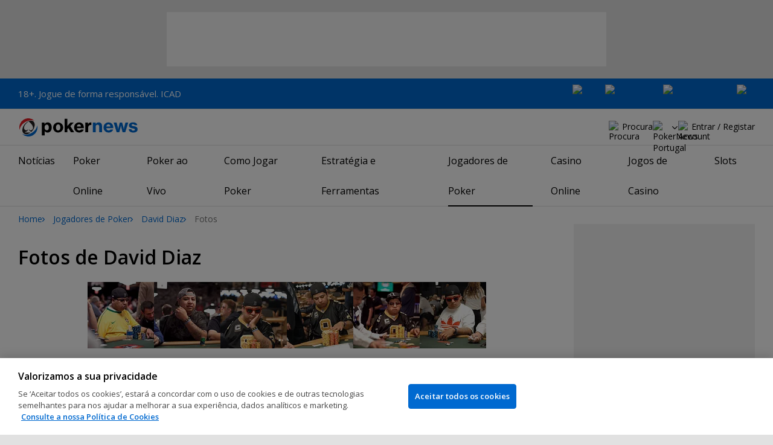

--- FILE ---
content_type: text/html; charset=utf-8
request_url: https://www.google.com/recaptcha/api2/aframe
body_size: 268
content:
<!DOCTYPE HTML><html><head><meta http-equiv="content-type" content="text/html; charset=UTF-8"></head><body><script nonce="YMrPjR_9eCoBSSjOJWj0_w">/** Anti-fraud and anti-abuse applications only. See google.com/recaptcha */ try{var clients={'sodar':'https://pagead2.googlesyndication.com/pagead/sodar?'};window.addEventListener("message",function(a){try{if(a.source===window.parent){var b=JSON.parse(a.data);var c=clients[b['id']];if(c){var d=document.createElement('img');d.src=c+b['params']+'&rc='+(localStorage.getItem("rc::a")?sessionStorage.getItem("rc::b"):"");window.document.body.appendChild(d);sessionStorage.setItem("rc::e",parseInt(sessionStorage.getItem("rc::e")||0)+1);localStorage.setItem("rc::h",'1769913964090');}}}catch(b){}});window.parent.postMessage("_grecaptcha_ready", "*");}catch(b){}</script></body></html>